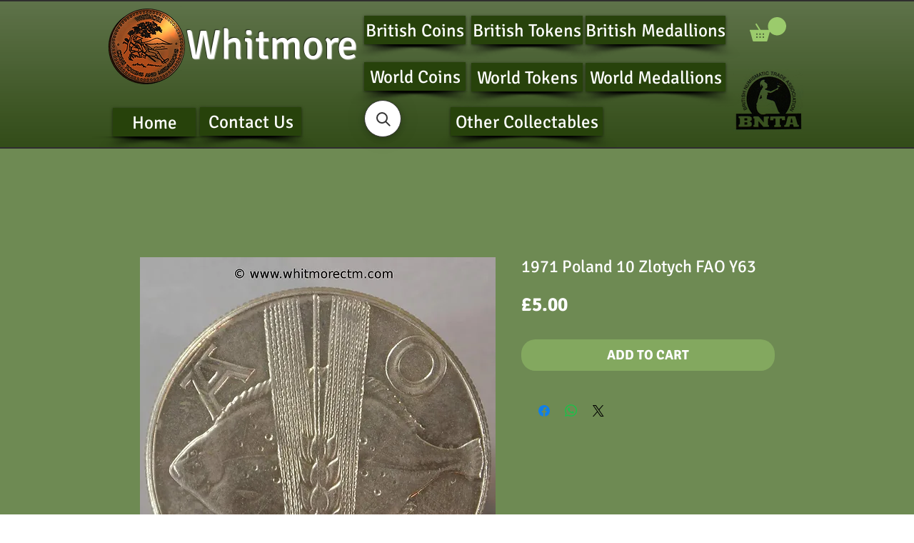

--- FILE ---
content_type: application/javascript; charset=utf-8
request_url: https://searchanise-ef84.kxcdn.com/preload_data.2R0g8j0Z9B.js
body_size: 8981
content:
window.Searchanise.preloadedSuggestions=['pub tokens','silver medal','jersey coins','edward viii','medal silver','toy farthing','guernsey coins','birmingham pub','edward vii','south africa','birmingham mint','co op','leeds tokens','market token','unofficial farthing','belfast tokens','george v','isle of man','tea token','queen victoria 1897','coop token','silver medallion','victoria jubilee','school attendance','coin weight','western australia','ireland tokens','unofficial farthings','victoria medallion','covent garden','belfast token','jubilee medal','communion token','charles i','elizabeth coin','prince of wales','be george v medal','hong kong','c f','toy coin','silver crown','george vi 1937 coronation','edward viii coronation','school attendanc','victoria diamond jubilee','the crystal palace','george iii','1897 jubilee medal','covent garden token','unofficial farthing ireland','ireland token','peace medal','gloucestershire pub','bradford tokens','glasgow farthing','queen elizabeth','sheffield inn','yorkshire north riding rural development medal','boston lincs','queen victoria jubilee 1887','george half penny','straits settlement','edward vii coronation','barnstaple shilling','william iv','royal arms','victoria token','token 2d','toy far','silver jubilee 1977','hop tokens','1902 coronation medal','spitalfields market','half crown','victoria queen','yorkshire tokens','aluminium ring','one penny','festival of britain 1951','lion of jetton','penny token','old hill','birmingham chrysanthemum','taylor & challen','new zealand','king edward vii','william i','diamond jubilee','model coin','george v coronation','1977 queen elizabeth','straits settlements','victoria crown','derbyshire tokens','coin weights','silver tokens','george medal','refreshment token','west bromwich','keep your temper','george v penny','unofficial farthing london','bath token','proof coins','sheffield tokens','three pence','17th century','royal of','liverpool of','rare tokens','birmingham pub token','edward viii 1937','white metal','half sovereign','royal arsenal','crystal palace','1911 coronation medal','music hall','not local','george iv','leeds token','1977 silver jubilee','ireland unofficial farthing','liverpool unofficial farthing','oval token','northern ireland','edward viii coronation 1937','victoria coronation','golden medal','sunday school','misc token london 31mm 1879 boyd’s battery quack medical item','barber tokens','de beers','of jersey','one crown','education committee','richmond surrey','east africa','shilling token','ten pence','sack token','coronation medals','penny model','king george v','new castle','shell filling','new pence','co op tokens','silver proof','silver dollar','south shield','calendar medallion','19th century silver token','edward penny','dudley pub token','newcastle on tyne','french token','edward viii coronation medal','1990 queen mother 90th birthday coin','co ltd','medal paris','william iii','token chichester','nova scotia','coal token','visit to','winston churchill','victory medal','unofficial farthing belfast','half dollar','stratford market','coin victoria','queen anne','south shields','east india','united states','great horton','one dollar','1936 edward viii abdication','derbyshire token','robert raikes','jubilee medal victoria','burton on trent','monnaie de paris','dundee silver','queen victoria','silver jubilee','model sovereign','duke of windsor','george and mary medallion','adolf hitler','boyd battery','lion cross','wisbech token','british 6d','irish token','souvenir medal','victoria diamond','british guiana','barnsley pub','1935 silver jubilee','east ham','american dollar','birmingham penny','portsea island','cardboard toy coin','britannia moneta','essex token','francis nicholls','west africa','porter barm','porter barm bakery','co-operative society','charles and diana','de passe','john egan','co op london','bridge token','six pence','british empire','world coins','victoria empress','british honduras','ardill leeds token in wreath','louis xiv','westminster school','to hannover','edward viii intended coronation medal','george britannia','token rochdale','george ii','jubilee medal victoria 1897','henry page','of our lady of walsingham','guernsey pence','coin with on','birth of prince 1982','value 1d','german jettons','encased farthing','west indies','tunbridge wells','john howard','card counter','birmingham workhouse','newport monmouth','james i','large silver','george v coronation medal','smedley lea','co covent garden','taylor and challen','co token','somers town','elizabeth coronation','half penny token','east india company','onions teaching','a wyon','token ilkeston','market birmingham','india george v','borough market','non local','shrine of the birdmen','victoria india','token george iii','king william','diamond jubilee of queen victoria 1897','1971 new pence 2','kings head','edward vii 1910 medallion','school tokens','w j taylor','temple token','cyprus piastre','token paris','one pound','souvenir token','charles ii','british school','royal mint','hearts of','silver set','white lion','spain medal','james ii','r s p c a','plastic toy','guild of','to the british','apothecaries weight','queen victoria 1887','henry v','sentimental magazine','oxford token','bowling green','london inn token','tramway token','festival of britain','chambers day','billingsgate token 37mm','of golden jubilee medal','token coin','louis xv','conder token 179','1/12 of a shilling','british royal','coronation competition','school board','nepal kingdom','aluminium farthing','aluminium ring farthing','eiffel the','quarter sovereign','king john','isle man','george v south africa','prince albert','st pauls cathedral','lewes co-operative','transport tokens','ameu pob anwybod','poultry judges','warrens blacking','fao coins','empire day','edward royal','london inn','queen victoria and empress','sharpness gloucestershire','conder token 1794','50p coin','locarno dance','preston guildhall','suffolk hoxne','british west africa penny','plastic copy','aberdeen 1925 press and journal dance festival','medal of queen mary and king george','elizabeth i','hull token','globe inn','watkins imperial','queens head','castle of','1908 shropshire district agricultural society','star music hall','moneda collection','a and son','royal school of church music','1914 to george v','coat of arms','pint plastic','penny cartwheel','duke of york','1984 anzcan cable medal','token exeter','sell coins','silver bar','george 1799 farthing','corn law','wales k d','boy bishop','boys brigade','half penny','breast on','east indies','shire hall','william iv adelaide','highgat school','george and mary medal','duchess of','portsea island mutual','southampton token','good luck','cincinnati milacron','birmingham school','george v mary 1911','shipley tokens','mayor victoria','nuremberg jetton','london token','british school medal','festival of','royal arsenal co operative','edward vii 1910','liverpool medallion','one farthing','wavy lines and','queen victoria coronation','battle of trafalgar','3d birmingham','p o','henry viii','the regiment','george 5th silver medal','horse artillery','south molton','19th century british','old penny','blaina industrial','liverpool insurance society','paul vi','brighouse tokens','extremely rare','st thomas','boy scout token','r token','round pound','joseph lee','netherton dudley','cocoa rooms','old school','royal navy','george v and mary medal','manchester and salford token','victoria half penny','san francisco','farthing ireland','napoleon iii','co op 1 pound token','of purchase','australia day','the regiment weekly','empress victoria','george vi coronation','j moore','token nottingham','press and','george v mary unpierced 1911','hop token','albert prince','birmingham token','king george iv','london tea','wales crown','mint trial','coffee tavern','south london harriers','south africa royal visit','george iii halfpenny','main colliery','scotland token','scottish shilling','park inn','reward of merit','kennedy half dollar','john sons','victoria married medal','glasgow token','royal arsenal society','herne bay','token manchester','las vegas','bees on','third farthing','jersey one twenty-sixth of a shilling','george vi 1945','token coffee','token 2 co society','hm token','birmingham smithfield','1887 queen victoria jubilee','industrial society','england v','wakefield token','two shillings','imitation balmberger','hatcham d3420','war of spanish','2d to be spent in the house','thomas whitmore','victoria half-crown','tin 3d','national transport token','winston churchill medal','19th century tokens','british sixpence','school attendance london','two c','brass medallion','the little commonwealth','australia penny','king george vi coronation','gold coin','quack medical item','1953 coronation crown','token cheltenham','peace dollar','ireland unofficial','rochdale provident','and district','german toy coins','naafi lire aluminium','victoria crown 1887','token barnsley','coventry token','crystal palace exhibition medal','school medal','scott bell','belgium liege','one dollar gaming','is real','hms victory','south africa 1893','west riding','silver coins','1821 george crown','golden medallion of victoria','double florin','victoria die','belfast co-operative','half farthing','arms london','london newcastle','1960 brass three pence','a williamson','edward viii silver medal','bristol attendance','louis xviii','king charles','marks and','st barnabas','co-operative ten acres and stirchley','medal crystal','pontypridd tramways','uxbridge school','evasive halfpenny','canadian dollar','george and mary silver jubilee','george 6 half crown','duke of clarence','good for trade','british africa','us 10 cent dime','charles peverell','rail token','train token','duke of york marriage','mary rose','king george vi','dominion of','john foster','star inn','mercury dime','william iii halfpenny','leeds pound','leeds one pound','ardil leeds','walter raleigh','2lb bread token oxford','2lb bread token','samson novelty','1817 george halfcrown','1794 bath token','1806 george copper','1977 jubilee crown','george and mary medallion 1911','c factory','world war medal','world war','token whitworth','the rose','us lauer','kings of england','william and mary','halfpenny cambridgeshire','rose hill school','edward the black','the great war peace','peace medal birmingham','joseph chamberlain medal','botanical gardens','new park','1787 druids penny','druids penny','rugby fives','salvation army','music festival','george charlotte','the queen mother 1980','shilling 1947h','penny 1918kn','st christopher token','british trade','durham university schola','durham university','prosit neujahr','1832 reform bill in white metal','john powell calendar','headless cross','goldsmith hall','malcolm appleby','china hall','china ha','blessed sacrament medal','1838 samuel king','sam king','tug of war','school sports medal','set of 3','1897 jubilee medal 3536','john gaunt','1911 coronation celebration','benjamin marshall','token africa','silver half penny','peace celebration','railway inn','bolton star','south council','fruit and flowers','leopold i','britannia proof','east parish school','uk pre-decimal coinage','uk pre-decimal','coins uk','chipping norton','yorkshire pub tokens','nelson lord nelson','william stuttard','billingsgate 31mm','thomas may','her majesty queen elizabeth mother','mary queen of','farm token','queen elizabeth golden jubilee','de la rue','d982 loop','royal tournament medal','the feathers','daniel 3d','conder token','alden brazier','royal mint token','george i','i a','mint i a','am i not a','am i not a man','civil war','national 1d','gold britannia','1911 the kings medal','1937 westminster abbey','massey ludlow','hereford imperial','j lyons & co','new penny','charles dickens','victoria queen of great','perpetual calendar','hazel & steadman','victoria pistrucci','arc de triomphe paris eiffel tour','arc de triomphe paris eiffel','arc de triomphe','the boat medal','lead tokens','horne tooke','louis basilica','newport pagnell 24mm','newport pagnell','may peace and','token may and','prince albert bronze','bedford arms','bristol and south wales','the boston company','a birmingham 19','campbell\'s diaries','coronation elkington','liverpool token','working mens','charles & diana','new york token','leek and','leek staffordshire','anniversary of the golden','george coronation medal','george jubilee','standard telephones and','victoria toy','crystal palace exhibition','c lee & sons','d d p','york house','priory tea','bell inn','co-operative 6d hexagonal','copper hexagonal','6d hexagonal','v jubilee medal','v jubilee','temperance halfpenny','carlisle token','isle of man token','elsecar token','temperance society','george iii 5','george vi','co-op coal','giocattoli vama','northumberland newcastle yeomanry','cities medallions','win wagt','jubilee medallions victoria','martin dunn','1808 calendar medal','ale porter','unofficial farthings liverpool','four generations','unofficial farthing liverpool','struck at the perth mint','brown plastic','locarno dance hall','p o oriana 1977','birmingham unofficial','britannia inn','good conduct 45mm','bull ring birmingham','farthing aluminium','edward florin','princess of wales','bradford token','birmingham chrysanthemum society','french medal','spade guineas','victoria married','carriage and','new hall','matchless lighting up times','bakery v','john unofficial farthing','canterbury and','marquis of','joseph smith','house nottingham','beacontree heath','1796 robert orchard','five pound','tabor peninsular','boucher and spink','quarter farthing','taylor hereford','si refreshment ticket','king edward queen 1902 bronze','national jubilee','half sovereign coin weight','gothic florin','jersey medal','city of birmingham coin','h wheat','cambridgeshire fox','1956 elizabeth ii','queen alexandra','prince of wales 1863 to','s g','brierley hill','whitmore & ltd','post office tower','hop token vinson','i fortune','james l','on tees','1958 half crown','isaac jones','george carter','bronze leicester','george vi 1937 3d','cock inn','a g wyon','crest shield','prince of wales investiture','j t kemsley','co-operative manchester','thin dime','george vi 1941','victoria 3d','port of','john square','the victoria cross','yellow plastic','children temperance','cardboard toy','king george vi and queen elizabeth 1937','kings cross','victoria queen and empress','big cats of the world','17th century tokens','token slough','william token','james street five','challenge challenge shield','george iii crown','1900 british bronze penny victoria','prince 1863 to','two headed','manchester company','italy venice','penny george v','1 pound loaf token','1914 george v penny','california gold','33mm clayton','co 6d','school attendance east ham','mayor bust','hazel grove stockport','john howard 1794','w and co ltd','walter boston norwich','unofficial farthing oxford','revington higginson','of the poor','glasgow 18th','victoria one penny','edward viii 26mm','w & t avery standard','kanes military','george crown','victoria albert','farthing bolton','w t','edward vii india','kings arms','of king viii','rust on','national federation of sea anglers','medal heritage','silver coin','birmingham maundy','5s token','guinea hindoo pens','indian one cent','newington butts','victoria coronation crown','mayfair queen elizabeth','ocker hill','george v mary 1911 medallions','polar medal','space age','token wrexham','district of','halifax tokens','1984 anzcan cable','jetton token','usa plattsburgh','1793 south wales','lindsey lincs','british citizenship','japanese medal','one dollar las','bradford technical','royal mint trials britannia moneta','th 1819 one penny token','odd fellow','indian head one cent','token whites','gothic crown','eugen sandow','ewart and son 1d','north birmingham','busts facing','gornal wood','school 45mm','wednesbury pub','george crowned','amelia earhart','1950 george the','50 centimes a','bank token','churchill medal','stakis regency','giddens barratt','st helena','the duke','dei gratia','leeds medals','a sonic token','london zoo','token yeovil','birmingham medal','ai refreshment ticket','charles parnell','17th century of','coin weight a w in the','token heritage','pulsometer steam','world fair','armada defeat','i unofficial','co op token','v c factory','pond token africa','worcester half penny','spitalfields j s daniels','freedom and honour','churchill crown','with general compliments','wj taylor','charles coin','st johns','1953 london zoo','1960 australia threepence','one anna','the home','queen victoria 1901 medal','newport and district','royal arsenal token','british society of','masonic token','challenge shield','5d token','usa 20 dollar','love token','g spitalfields','british coins','penny copy','robert orchard','grantham lincolnshire','farthing killarney','medal royal family','crown hotel','wisconsin ringling','matchless 1907 calendar','1902 great britain dollar','army rifle association','dorset arts and crafts','milk token','british shilling 1950','the 13th','black pub','33mm aluminium','lancashire 28mm','half crown george vi','iv market token','co-operative tokens','medal souvenir','one sovereign','the bears paw','north england','green inn','edward vii token','lister iron','lea and','london token 17th','queen of england','dog and partridge','and over','birmingham horse parade','coffee palace','red cross society','token rotherham','john of','cannock & white','king edward vii queen','36mm b1801','bury penny','elizabeth crown','ally slopers','east germany','s for','christchurch medal','1977 royal mint presentation proof set','prince of wales recovery','co barnsley','monnaie de','south africa 1892','james street five shillings','longton pub tokens','b3506 silver','penny penny','model coin half','miners association','thomas charles','r s l m','ark inn','the army rifle','half sove','st gabriel','conservative club tokens','birmingham 1906 chrysanthemum society','of trafalgar','united medal','jersey one of a shilling','half-crown george','london co-operative','b t h','of peru','e l london','british aluminium co','ted baker london est 1988','sixpence george','windsor castle','birmingham 1906 chrysanthemum','edward vii 1901','london & newcastle','butlers stores','p g','victoria sovereign','w wyon','coin onions','penny english','a phone','warwick castle','top of','james lee','farthing abergavenny','leeds 2d token','victoria half-crown jubilee','6d aluminium','2 cambridge co','b3506 official','s o c','ferry token','1971 isle of man decimal set','rodney inn','talty murphy','charles hotham','long service','jersey liberation medal','token london 31mm 1879 boyd’s battery quack medical','18th century','5 shilling and','wiltshire county','challenge challenge shield challenge','david garrick','india one','shell oil petrol token','france 1805 napoleon coronation medal 35mm bronze plain edge','middlesex penny token','london coat of','1899 greater britain','queen elizabeth silver wedding','masonic penny','token rickmansworth','washington quarter','j b thomas','suburban co op','royal soc','long to reign','bronze coins','token burbage','west and sellick','albert edward','jackson and listers','thomas charles bala','of lisbon centenary','church lane','oxford music hall','1 shilling coin','park token','token mitre','3d leeds','friendly society','token iii','william rupee','george v penny 1917','ralph erskin','city birmingham','thomas chalmers','zoo token','chokee bill','lady diana','fred karno','newcastle exchange walk','osborne house','one florin','john baker','gold medals','token evesham','gold sovereign','silver sixpence','remy martin','wycombe token','grand lodge of','sunday school award of merit','1812 copper token birmingham','norwich 31mm','worcestershire county council','cornish penny','halfpenny macclesfield','webb co','electrotype copy','and over token','albert edward medallion','victoria regina','spread eagle','pence bank token','banco republica','1928 one penny','of bromley','arnott cork','mint half penny','peace of amiens','preston lancashire','bristol ss great britain','matchless metal','school medal swimming','jubilee coin','royal exchange','1793 on wilkinson','help one another','northampton school','rawtenstall lancs','queen victoria 1837 token','birmingham birchfield','edward i','bronze medallion','tea warehouse','4s token','bridge hotel','prince of wales argentina 1925','king william iii','appletons household','great bridge','automatic token','token glamis','taylor and challen birmingham ltd engineers','1822 british west indies anchor money ᵀᴴ dollar','and a half penny','national bank of','other side','george vi 3d','co 1 pound token','thailand reverend','ross-on-wye pub','dixon and parker unofficial','most wholesome','1 dollar dollar','jeton token','three farthings','education comittee','small loaf','brass three pence','bath wheatsheaf','spence token','w h','hong kong 1902','british workman','dollar nickel','james street','spitalfields giddens','taylor challen','gettone 28mm','birmingham fish market','casino token','institute working mens club 6d token','west sussex','coin tourist','kennedy half','war medals','t kemp','york farthing','silver george v','us one dollar','farthing with the gilt on','silver 3d of','sierra leone','the birth of a prince june 1982','sailing of the pilgrim','inns hotels','6d london','garden market','edward vii death','elizabet ii','fór enad borgerlighet','sovereigns of','st bees','walthamstow penny','ship penny','hotel de','victoria war','show speed','copper and','arsenal token','wakefield tokens','60th queen','c.f','et h','south africa peace','napoleon counter','a refreshment token','elizabeth din','1900 one victoria','art union','butcher 65 high exeter','notting hill','6d maurice','da gama','eagle tavern','the duke of clarence','george v penny george 1917','essex silver','royal navy ships','co-operative tokens manchester','ireland 19th century token','edward vii queen alexandra medal','french jettons','25mm italian','one half penny australia','equitable labour exchange','cape town','do you have a shop','hope and anchor','clarence hotel','king george vi queen elizabeth','transylvanian medal','silver empress victoria','a may','birmingham chry','halesowen penny','the great war for','never absent never late','birmingham education','george vi 1937','israel jewish','sutton and kirkman','indo china','iron ore','world bronze 39mm','george iii death medal','hope inn','admiral vernon','coins on','1887 british sixpence','communion tokens','peace celebration medal','daniel jackson','1910 edward vii','royal token','tourist token','borough of committee','skull token','sir.christopher wren','hm queen victoria 1897','cambridgeshire medal','h token','bournemouth token','monneron tokens','iraq c','w g and co ltd','w smith','and sons','token tourist','mcswiney delaney','1887 british silver threepence','durham miners','jeton paris','gone with the wind','the of lord','thames tunnel','edward viii abdication medal','four pence silver','bolivia proclamation','london society','north shields','1/2 co op tokens','hans krauwinkel','1918 india rupee','george vi 194','pope co birmingham crystal palace','6d birmingham','british gui','sheffield sunday school','monneron sol','guineas and guineas','elizabeth aus','arnold spitalfields','williams silver','c oval','two pence','token pontypridd','george 111 crown','roumania romania','1937 coronation medal','oxford bread token','spencer and','leicester sports coronation','one dollar gaming token','exeter society','edward with','coronation victoria','william half rupee','1930 half penny','tunstall stoke-on-trent','morrish & phillips','india token','london co op','medals chile','exhibition palace','ss great britain','auto value 1d','southern rhodesia pence','york 1909 historical','george vi 1937 coronation silver','royal mint trials','wood green','imperial union','schools shield','george and mary 1911','public accommodation','b & m','george v medal','king george iii','j j king','printing press','to hanover','token sheffield','france aluminium','south london','carter hatter','prince of wales 1925','stains and','minerva lauer','20th anniversary','jersey 13th','farthing aluminium ring','anniversary coin','liverpool halfpenny','the duke of','ramsbottom co','jenny lind','1793 south wales farthing','nottingham school','the commemoration jubilee','sweden jubilee exhibition 1923','selby abbey','silver dollars','edward calendar','gregory browne','lancashire badge','j j','bonus token','malaya token','british east africa coins','world cup','charles 2 token','j gaunt','naafi lire aluminium token','school attendance 45mm','of education','hall market','world coin','grosvenor place','taylor and challen birmingham','kingston upon','shooting medal','aberdeen and','edward one penny','life saving','century british','national reserve','colchester brewing','st christopher','workhouse tokens','penny tokens','prince albert sailors','city of birmingham','1 d token','silver penny','retail maffey','druid token','boundary changes','hendon education','jeton medieval','wm gibbon','george vi medal','edge knocks','queen charlotte medal','lion on water'];

--- FILE ---
content_type: application/javascript; charset=utf-8
request_url: https://searchanise-ef84.kxcdn.com/templates.2R0g8j0Z9B.js
body_size: 7574
content:
Searchanise=window.Searchanise||{};Searchanise.templates={Platform:'wix',AutocompleteLayout:'multicolumn_wix',AutocompleteStyle:'ITEMS_MULTICOLUMN_BLACK_WIX',AutocompleteCategoriesCount:0,AutocompleteShowProductCode:'N',AutocompleteShowMoreLink:'Y',AutocompleteIsMulticolumn:'Y',AutocompleteTemplate:'<div class="snize-ac-results-content"><div class="snize-results-html" style="cursor:auto;" id="snize-ac-results-html-container"></div><div class="snize-ac-results-columns"><div class="snize-ac-results-column"><ul class="snize-ac-results-list" id="snize-ac-items-container-1"></ul><ul class="snize-ac-results-list" id="snize-ac-items-container-2"></ul><ul class="snize-ac-results-list" id="snize-ac-items-container-3"></ul><ul class="snize-ac-results-list snize-view-all-container"></ul></div><div class="snize-ac-results-column"><ul class="snize-ac-results-multicolumn-list" id="snize-ac-items-container-4"></ul></div></div></div>',AutocompleteMobileTemplate:'<div class="snize-ac-results-content"><div class="snize-mobile-top-panel"><div class="snize-close-button"><button type="button" class="snize-close-button-arrow"></button></div><form action="#" style="margin: 0px"><div class="snize-search"><input id="snize-mobile-search-input" autocomplete="off" class="snize-input-style snize-mobile-input-style"></div><div class="snize-clear-button-container"><button type="button" class="snize-clear-button" style="visibility: hidden"></button></div></form></div><ul class="snize-ac-results-list" id="snize-ac-items-container-1"></ul><ul class="snize-ac-results-list" id="snize-ac-items-container-2"></ul><ul class="snize-ac-results-list" id="snize-ac-items-container-3"></ul><ul id="snize-ac-items-container-4"></ul><div class="snize-results-html" style="cursor:auto;" id="snize-ac-results-html-container"></div><div class="snize-close-area" id="snize-ac-close-area"></div></div>',AutocompleteItem:'<li class="snize-product ${product_classes}" id="snize-ac-product-${product_id}"><a href="${autocomplete_link}" class="snize-item" draggable="false"><div class="snize-thumbnail"><img src="${image_link}" class="snize-item-image ${additional_image_classes}" alt=""></div><span class="snize-title">${title}</span><span class="snize-description">${description}</span>${autocomplete_product_code_html}${autocomplete_product_attribute_html}${autocomplete_prices_html}<div class="snize-labels-wrapper">${autocomplete_product_ribbons_html}${autocomplete_in_stock_status_html}${autocomplete_product_discount_label}</div>${reviews_html}</a></li>',AutocompleteMobileItem:'<li class="snize-product ${product_classes}" id="snize-ac-product-${product_id}"><a href="${autocomplete_link}" class="snize-item"><div class="snize-thumbnail"><img src="${image_link}" class="snize-item-image ${additional_image_classes}" alt=""></div><div class="snize-product-info"><span class="snize-title">${title}</span><span class="snize-description">${description}</span>${autocomplete_product_code_html}${autocomplete_product_attribute_html}<div class="snize-ac-prices-container">${autocomplete_prices_html}</div><div class="snize-labels-wrapper">${autocomplete_product_ribbons_html}${autocomplete_in_stock_status_html}${autocomplete_product_discount_label}</div>${reviews_html}</div></a></li>',ProductDiscountBgcolor:'333333',ResultsShow:'Y',ResultsStyle:'RESULTS_BIG_PICTURES_WIX',ResultsCategoriesCount:0,ResultsShowFiltersInTopSection:'N',ResultsProductDiscountBgcolor:'333333',ShowBestsellingSorting:'Y',ShowDiscountSorting:'Y',LabelResultsResetFilters:'Clear all',StickySearchboxShow:'Y',StickySearchboxPosition:'auto',PriceFormatSymbol:'£',PriceFormatBefore:'£',Currencies:{"BIF":{"code":"BIF","symbol":"FBu","rate":2727.95372790664214335265569388866424560546875},"CVE":{"code":"CVE","symbol":"$","rate":130.60124615743592357830493710935115814208984375},"KMF":{"code":"KMF","symbol":"CF","rate":582.675262712201629256014712154865264892578125},"CDF":{"code":"CDF","symbol":"FC","rate":2734.67980852299615435185842216014862060546875},"DJF":{"code":"DJF","symbol":"Fdj","rate":243.743518384258067044356721453368663787841796875},"ERN":{"code":"ERN","symbol":"\u1293\u1255\u134b","rate":20.5402246443206735193598433397710323333740234375},"GNF":{"code":"GNF","symbol":"FG","rate":13156.21747903721188777126371860504150390625},"LSL":{"code":"LSL","symbol":"L","rate":20.860903612061481027240006369538605213165283203125},"LYD":{"code":"LYD","symbol":"\u0644.\u062f","rate":6.22133241909724521434554844745434820652008056640625},"MWK":{"code":"MWK","symbol":"MK","rate":1119.440905317636861582286655902862548828125},"SLL":{"code":"SLL","symbol":"LE","rate":14854.4059087222631205804646015167236328125},"SZL":{"code":"SZL","symbol":"L","rate":20.860903612061481027240006369538605213165283203125},"TJS":{"code":"TJS","symbol":"TJS","rate":15.3906426543722911759459748282097280025482177734375},"TOP":{"code":"TOP","symbol":"T$","rate":3.0235165453712102845429399167187511920928955078125},"XPF":{"code":"XPF","symbol":"F","rate":141.333764787050967015602509491145610809326171875},"XOF":{"code":"XOF","symbol":"CFA","rate":776.9003502828442151439958252012729644775390625},"XAF":{"code":"XAF","symbol":"FCFA","rate":776.9003502828442151439958252012729644775390625},"WST":{"code":"WST","symbol":"WS$","rate":3.445797480301037385430618087411858141422271728515625},"VUV":{"code":"VUV","symbol":"VT","rate":149.50699372609477677542599849402904510498046875},"UGX":{"code":"UGX","symbol":"USh","rate":4867.3766730846391510567627847194671630859375},"TZS":{"code":"TZS","symbol":"\/=","rate":3154.37189236939957481808960437774658203125},"RWF":{"code":"RWF","symbol":"R\u20a3","rate":1370.781012989869623197591863572597503662109375},"PGK":{"code":"PGK","symbol":"K","rate":4.81313858807845118548129903501830995082855224609375},"MVR":{"code":"MVR","symbol":"Rf","rate":21.444653073605824289415977546013891696929931640625},"MOP":{"code":"MOP","symbol":"MOP$","rate":10.971984726958840639099435065872967243194580078125},"MMK":{"code":"MMK","symbol":"K","rate":2361.01592841591673277434892952442169189453125},"MDL":{"code":"MDL","symbol":"L","rate":23.84002128915410168019661796279251575469970703125},"HTG":{"code":"HTG","symbol":"G","rate":135.867492037142682193007203750312328338623046875},"GMD":{"code":"GMD","symbol":"D","rate":71.21266177612216097259079106152057647705078125},"GEL":{"code":"GEL","symbol":"GEL","rate":4.3272542997981613410729551105760037899017333984375},"ETB":{"code":"ETB","symbol":"Br","rate":64.565611762617294289157143794000148773193359375},"BTN":{"code":"BTN","symbol":"Nu.","rate":102.60181761003832434653304517269134521484375},"BDT":{"code":"BDT","symbol":"\u09f3","rate":116.186818253212322815670631825923919677734375},"AOA":{"code":"AOA","symbol":"Kz","rate":817.5121667829038187846890650689601898193359375},"AED":{"code":"AED","symbol":"AED","rate":5.0289316670845121137745081796310842037200927734375},"MGA":{"code":"MGA","symbol":"Ar","rate":5439.893537450194344273768365383148193359375},"GHS":{"code":"GHS","symbol":"GH\u20b5","rate":8.2241176090627110539799105026759207248687744140625},"TMT":{"code":"TMT","symbol":"T","rate":4.7995643806973991019049208262003958225250244140625},"DZD":{"code":"DZD","symbol":"\u062f\u062c","rate":188.90022696029399185135844163596630096435546875},"MAD":{"code":"MAD","symbol":"\u062f.\u0645.","rate":12.448705385921552846184567897580564022064208984375},"KWD":{"code":"KWD","symbol":"\u062f.\u0643","rate":0.413948107854833768914915026471135206520557403564453125},"TND":{"code":"TND","symbol":"\u062f.\u062a","rate":3.86087328496753201534374966286122798919677734375},"RUB":{"code":"RUB","symbol":"\u0440\u0443\u0431.","rate":97.0536884601129941074759699404239654541015625},"AZN":{"code":"AZN","symbol":"AZN","rate":2.327841359958721323408781245234422385692596435546875},"BGN":{"code":"BGN","symbol":"\u043b\u0432","rate":2.316439968061982934699472025386057794094085693359375},"UZS":{"code":"UZS","symbol":"\u0441\u0443\u043c","rate":14628.48365333574474789202213287353515625},"KZT":{"code":"KZT","symbol":"\u20b8","rate":585.160516617838084130198694765567779541015625},"KGS":{"code":"KGS","symbol":"\u0441\u043e\u043c","rate":116.120747706944513311100308783352375030517578125},"RSD":{"code":"RSD","symbol":"\u0420\u0421\u0414","rate":138.296056004956795959515147842466831207275390625},"MKD":{"code":"MKD","symbol":"\u0434\u0435\u043d","rate":72.7286074950560390561804524622857570648193359375},"PLN":{"code":"PLN","symbol":"z\u0142","rate":5.459684653059863279622732079587876796722412109375},"TTD":{"code":"TTD","symbol":"TT$","rate":9.2323635961759524803937893011607229709625244140625},"PEN":{"code":"PEN","symbol":"S\/.","rate":5.46204892575824008105200846330262720584869384765625},"SOS":{"code":"SOS","symbol":"S","rate":798.4736533375092903952463530004024505615234375},"IDR":{"code":"IDR","symbol":"Rp","rate":19423.02753214258336811326444149017333984375},"MYR":{"code":"MYR","symbol":"RM","rate":5.67069268639937096310177366831339895725250244140625},"DOP":{"code":"DOP","symbol":"RD$","rate":77.2859047816458399893235764466226100921630859375},"BRL":{"code":"BRL","symbol":"R$","rate":7.71960595193755327869666871265508234500885009765625},"ZAR":{"code":"ZAR","symbol":"R","rate":20.860903612061481027240006369538605213165283203125},"GTQ":{"code":"GTQ","symbol":"Q","rate":10.5931133681853797412486528628505766391754150390625},"BYN":{"code":"BYN","symbol":"p.","rate":3.313839479630695361578318625106476247310638427734375},"BWP":{"code":"BWP","symbol":"P","rate":15.4399943429263526439854103955440223217010498046875},"TWD":{"code":"TWD","symbol":"NT$","rate":38.15782431542424291137649561278522014617919921875},"MZN":{"code":"MZN","symbol":"MT","rate":87.2263998039819483665269217453896999359130859375},"ALL":{"code":"ALL","symbol":"Lek","rate":144.725228395860568753050756640732288360595703125},"RON":{"code":"RON","symbol":"lei","rate":5.8614505600389410489015062921680510044097900390625},"HNL":{"code":"HNL","symbol":"L","rate":33.02076309936439457715096068568527698516845703125},"KES":{"code":"KES","symbol":"Ksh","rate":152.3379075088087120093405246734619140625},"SEK":{"code":"SEK","symbol":"kr","rate":11.774601085561908320187285426072776317596435546875},"NOK":{"code":"NOK","symbol":"kr","rate":11.5585938656762312604087128420360386371612548828125},"ISK":{"code":"ISK","symbol":"kr","rate":176.217846842115932304295711219310760498046875},"DKK":{"code":"DKK","symbol":"kr","rate":8.8112995804117257847565269912593066692352294921875},"HRK":{"code":"HRK","symbol":"kn","rate":8.8803397970294071228636312298476696014404296875},"BAM":{"code":"BAM","symbol":"KM","rate":2.316439968061982934699472025386057794094085693359375},"CZK":{"code":"CZK","symbol":"K\u010d","rate":30.383571416932653619369375519454479217529296875},"JOD":{"code":"JOD","symbol":"JD","rate":0.97086795152155713761743527356884442269802093505859375},"JMD":{"code":"JMD","symbol":"J$","rate":210.79140538636517021586769260466098785400390625},"PYG":{"code":"PYG","symbol":"Gs","rate":9495.839528866161344922147691249847412109375},"AWG":{"code":"AWG","symbol":"\u0192","rate":2.45113347422226723892890731804072856903076171875},"ANG":{"code":"ANG","symbol":"\u0192","rate":2.447711058705594577844522063969634473323822021484375},"HUF":{"code":"HUF","symbol":"Ft","rate":426.3570589772328958133584819734096527099609375},"CHF":{"code":"CHF","symbol":"CHF","rate":1.253839621267868409404400154016911983489990234375},"NIO":{"code":"NIO","symbol":"C$","rate":48.166572386556282481251400895416736602783203125},"BZD":{"code":"BZD","symbol":"BZ$","rate":2.7595079830684721144962168182246387004852294921875},"VEF":{"code":"VEF","symbol":"Bs","rate":614313.54319538013078272342681884765625},"PAB":{"code":"PAB","symbol":"B\/.","rate":1.3693483096213781013972266009659506380558013916015625},"YER":{"code":"YER","symbol":"\ufdfc","rate":342.74494972241797086098813451826572418212890625},"SAR":{"code":"SAR","symbol":"\ufdfc","rate":5.135056161080168379839960834942758083343505859375},"QAR":{"code":"QAR","symbol":"\ufdfc","rate":4.984427847021816404549099388532340526580810546875},"OMR":{"code":"OMR","symbol":"\ufdfc","rate":0.52651442504941992073241863181465305387973785400390625},"SCR":{"code":"SCR","symbol":"\u20a8","rate":20.209315527044903859632540843449532985687255859375},"PKR":{"code":"PKR","symbol":"\u20a8","rate":235.07949017928376633790321648120880126953125},"NPR":{"code":"NPR","symbol":"\u20a8","rate":164.932421808090026615900569595396518707275390625},"MUR":{"code":"MUR","symbol":"\u20a8","rate":59.4294256054527210153537453152239322662353515625},"LKR":{"code":"LKR","symbol":"\u20a8","rate":276.27157136073020637923036701977252960205078125},"UAH":{"code":"UAH","symbol":"\u20b4","rate":36.2121315659629630090421414934098720550537109375},"PHP":{"code":"PHP","symbol":"\u20b1","rate":69.22149663819328679892350919544696807861328125},"MNT":{"code":"MNT","symbol":"\u20ae","rate":3903.59612103973131524980999529361724853515625},"LAK":{"code":"LAK","symbol":"\u20ad","rate":14118.699680337236713967286050319671630859375},"EUR":{"code":"EUR","symbol":"\u20ac","rate":1.1843769489202744527034383281716145575046539306640625},"VND":{"code":"VND","symbol":"\u20ab","rate":31220.907174136009416542947292327880859375},"ILS":{"code":"ILS","symbol":"\u20aa","rate":4.32727863626712494493631311343051493167877197265625},"KRW":{"code":"KRW","symbol":"\u20a9","rate":1608.929789069178013960481621325016021728515625},"NGN":{"code":"NGN","symbol":"\u20a6","rate":562.8543015271831109203048981726169586181640625},"CRC":{"code":"CRC","symbol":"\u20a1","rate":876.00512079754798833164386451244354248046875},"KHR":{"code":"KHR","symbol":"\u17db","rate":5563.6608829855404110276140272617340087890625},"THB":{"code":"THB","symbol":"\u0e3f","rate":45.56917288229988827197303180582821369171142578125},"AFN":{"code":"AFN","symbol":"\u060b","rate":124.2566418720808343323369626887142658233642578125},"JPY":{"code":"JPY","symbol":"\u00a5","rate":156.057949288573212243136367760598659515380859375},"CNY":{"code":"CNY","symbol":"\u00a5","rate":8.762825457892763125755664077587425708770751953125},"FKP":{"code":"FKP","symbol":"\u00a3","rate":1},"SHP":{"code":"SHP","symbol":"\u00a3","rate":1},"GIP":{"code":"GIP","symbol":"\u00a3","rate":1},"LBP":{"code":"LBP","symbol":".\u0644.\u0644","rate":2064.292576754227411583997309207916259765625},"GBP":{"code":"GBP","symbol":"\u00a3","rate":1},"EGP":{"code":"EGP","symbol":"EGP","rate":21.48932714597626869590385467745363712310791015625},"UYU":{"code":"UYU","symbol":"$U","rate":60.2541278767553905026943539269268512725830078125},"BOB":{"code":"BOB","symbol":"$b","rate":9.45542302955600888481058063916862010955810546875},"USD":{"code":"USD","symbol":"$","rate":1.3693483096213781013972266009659506380558013916015625},"BMD":{"code":"BMD","symbol":"BD$","rate":1.3693483096213781013972266009659506380558013916015625},"SBD":{"code":"SBD","symbol":"$","rate":11.02974308277840265191116486676037311553955078125},"XCD":{"code":"XCD","symbol":"$","rate":3.697302765015534564696508823544718325138092041015625},"SGD":{"code":"SGD","symbol":"S$","rate":1.8469051720841471730949479024275206029415130615234375},"NZD":{"code":"NZD","symbol":"$","rate":1.90925896908446279809368206770159304141998291015625},"MXN":{"code":"MXN","symbol":"$","rate":28.14743109663502451667227433063089847564697265625},"LRD":{"code":"LRD","symbol":"$","rate":207.1366200606463507938315160572528839111328125},"KYD":{"code":"KYD","symbol":"$","rate":1.1228716833889775816857081736088730394840240478515625},"HKD":{"code":"HKD","symbol":"HK$","rate":10.6524123562893304750787137891165912151336669921875},"GYD":{"code":"GYD","symbol":"$","rate":287.81137688067150293136364780366420745849609375},"FJD":{"code":"FJD","symbol":"$","rate":2.847976721233199004501557283219881355762481689453125},"COP":{"code":"COP","symbol":"$","rate":5146.8146370882541305036284029483795166015625},"CLP":{"code":"CLP","symbol":"$","rate":1114.08055282410850850283168256282806396484375},"CAD":{"code":"CAD","symbol":"C$","rate":1.69682105991215603779664888861589133739471435546875},"BSD":{"code":"BSD","symbol":"$","rate":1.3693483096213781013972266009659506380558013916015625},"BND":{"code":"BND","symbol":"$","rate":1.8469051720841471730949479024275206029415130615234375},"BBD":{"code":"BBD","symbol":"$","rate":2.738696619242756202794453201931901276111602783203125},"AUD":{"code":"AUD","symbol":"AU$","rate":1.8213557363054879711938838227069936692714691162109375},"ARS":{"code":"ARS","symbol":"$","rate":136.50236616178284521083696745336055755615234375},"NAD":{"code":"NAD","symbol":"N$","rate":20.860903612061481027240006369538605213165283203125},"SRD":{"code":"SRD","symbol":"$","rate":29.38822362417371181209091446362435817718505859375},"BHD":{"code":"BHD","symbol":".\u062f.\u0628","rate":0.5148749644176382478377718143747188150882720947265625},"AMD":{"code":"AMD","symbol":"AMD","rate":654.2535426187941993703134357929229736328125},"TRY":{"code":"TRY","symbol":"\u20ba","rate":13.15431544459575974315157509408891201019287109375},"INR":{"code":"INR","symbol":"\u20b9","rate":102.60181761003832434653304517269134521484375},"IQD":{"code":"IQD","symbol":"\u0639.\u062f","rate":1998.457029547623506005038507282733917236328125},"ZMW":{"code":"ZMW","symbol":"ZK","rate":23.7572904379585594369928003288805484771728515625}},WixCurrency:'GBP',WixAppId:'bfd122e2-c23e-4d99-ba83-a960c931a7f2',ColorsCSS:'.snize-ac-results-content { background: #4E6636; }.snize-ac-results .snize-label { color: #E9F2ED; }.snize-ac-results .snize-suggestion { color: #E9F2ED; }.snize-ac-results .snize-category a { color: #E9F2ED; }.snize-ac-results .snize-page a { color: #E9F2ED; }.snize-ac-results .snize-view-all-categories { color: #E9F2ED; }.snize-ac-results .snize-view-all-pages { color: #E9F2ED; }.snize-ac-results .snize-no-suggestions-found span { color: #E9F2ED; }.snize-ac-results .snize-no-categories-found span { color: #E9F2ED; }.snize-ac-results .snize-no-pages-found span { color: #E9F2ED; }.snize-ac-results .snize-no-products-found-text { color: #E9F2ED; }.snize-ac-results .snize-no-products-found-text .snize-no-products-found-link { color: #E9F2ED; }.snize-ac-results .snize-no-products-found .snize-did-you-mean .snize-no-products-found-link { color: #E9F2ED; }.snize-ac-results .snize-popular-suggestions-text .snize-no-products-found-link { color: #E9F2ED; }.snize-ac-results .snize-nothing-found-text { color: #E9F2ED; }.snize-ac-results .snize-nothing-found .snize-popular-suggestions-text { color: #E9F2ED; }.snize-ac-results .snize-nothing-found .snize-popular-suggestions-view-all-products-text { color: #E9F2ED; }.snize-ac-results .snize-nothing-found .snize-ac-view-all-products { color: #E9F2ED; }.snize-ac-results .snize-title { color: #E9F2ED; }div.snize-ac-results.snize-ac-results-mobile span.snize-title { color: #E9F2ED; }.snize-ac-results .snize-description { color: #E9F2ED; }div.snize-ac-results.snize-ac-results-mobile .snize-description { color: #E9F2ED; }.snize-ac-results .snize-price-list { color: #E9F2ED; }div.snize-ac-results.snize-ac-results-mobile div.snize-price-list { color: #E9F2ED; }.snize-ac-results span.snize-discounted-price { color: #E9F2ED; }.snize-ac-results .snize-attribute { color: #4E6636; }.snize-ac-results .snize-sku { color: #4E6636; }.snize-ac-results .snize-view-all-link { color: #E9F2ED; }div.snize li.snize-product span.snize-title { color: #D7F2D0; }div.snize li.snize-category span.snize-title { color: #D7F2D0; }div.snize li.snize-page span.snize-title { color: #D7F2D0; }div.snize ul.snize-product-filters-list li:hover span { color: #D7F2D0; }div.snize li.snize-no-products-found div.snize-no-products-found-text span a { color: #D7F2D0; }#snize-search-results-grid-mode span.snize-description, #snize-search-results-list-mode span.snize-description { color: #BCC2BA; }div.snize div.snize-search-results-categories li.snize-category span.snize-description { color: #BCC2BA; }div.snize div.snize-search-results-pages li.snize-page span.snize-description { color: #BCC2BA; }div.snize li.snize-no-products-found.snize-with-suggestion div.snize-no-products-found-text span { color: #BCC2BA; }#snize-search-results-grid-mode .snize-price-list, #snize-search-results-list-mode .snize-price-list { color: #D7F2D0; }div.snize#snize_results.snize-mobile-design li.snize-product .snize-price-list .snize-price { color: #D7F2D0; }#snize-search-results-grid-mode span.snize-attribute { color: #9D9D9D; }#snize-search-results-list-mode span.snize-attribute { color: #9D9D9D; }#snize-search-results-grid-mode span.snize-sku { color: #9D9D9D; }#snize-search-results-list-mode span.snize-sku { color: #9D9D9D; }div.snize .snize-button { background-color: #27420B; }#snize-modal-product-quick-view .snize-button { background-color: #27420B; }div.snize .snize-button { color: #D7F2D0; }#snize-modal-product-quick-view .snize-button { color: #D7F2D0; }div.snize div.snize-product-filters-title { color: #D7F2D0; }div.snize div.snize-filters-dropdown-title { color: #D7F2D0; }#snize-modal-mobile-filters-dialog div.snize-product-filter-opener span.snize-product-filter-title { color: #D7F2D0; }#snize-modal-mobile-filters-dialog div.snize-product-filters-header span.snize-product-filters-title { color: #D7F2D0; }div.snize input.snize-price-range-input { color: #D7F2D0; }div.snize div.slider-container .scale ins { color: #D7F2D0 !important; }div.snize ul.snize-product-filters-list li label span { color: #D7F2D0; }div.snize ul.snize-product-filters-list li label span:hover { color: #D7F2D0; }div.snize ul.snize-product-filters-list li label span.snize-filter-variant-count { color: #D7F2D0; }div.snize ul.snize-product-size-filter li label .snize-size-filter-checkbox > span { color: #D7F2D0; }#snize-modal-mobile-filters-dialog ul.snize-product-size-filter li label .snize-size-filter-checkbox > span { color: #D7F2D0; }#snize-modal-mobile-filters-dialog ul.snize-product-filters-list li label > span { color: #D7F2D0; }div.snize input.snize-price-range-input::-webkit-input-placeholder { color: #DCDCDC !important; }div.snize input.snize-price-range-input::-moz-placeholder { color: #DCDCDC !important; }div.snize input.snize-price-range-input:-ms-input-placeholder { color: #DCDCDC !important; }',CustomCSS:'body {    background-color: 4e6636;}#snize-modal-sticky-searchbox.wix-results-showed {    background: #4e6636;}#snize-modal-sticky-searchbox .snize-modal-content-wrapper {    background: #4e6636;}#snize-modal-sticky-searchbox form input {    background: #4e6636;} /* Added by Searchanise start */.snize-ac-over-nodrop .snize-title, .snize-ac-over-nodrop .snize-description, .snize-ac-over-nodrop .snize-price-list, .snize-ac-over-nodrop .snize-view-link, .snize-view-all-link, .snize-ac-over-nodrop.snize-view-all-pages {  color :#333 !important;}@media (min-width: 1024px) {.snize-sticky-searchbox {    display: none !important;  }}.snize-page:hover .snize-title {    color: darkgreen !important;}.snize-page:hover .snize-description {    color: #454343 !important;}.snize-sticky-searchbox .snize-search-magnifier {    left: 16px;    top: 16px;}a.snize-sticky-searchbox {    width: 50px;    height: 50px;}.snize-sticky-searchbox .snize-search-close {    left: 14px;    top: 14px;}a.snize-sticky-searchbox.snize-sticky-searchbox-opened {    margin-top: 5px;    z-index: 99999999999;}.snize-sticky-searchbox.top-right {    z-index: 9999;}/*Added by Searchanise end */',CustomJS:'(function(){function mainCode($){if(window.innerWidth>1024){var getLeftMargin=$(\'#comp-iszux6cm\').offset().left;var getTopMargin=$(\'#comp-iylmzd88\').offset().top-10+\'px !important\';$(\'.snize-sticky-searchbox\').attr(\'style\',\'top:\'+getTopMargin+\'; display: block !important\').css({position:\'absolute\',right:\'auto\',left:getLeftMargin});$(\'.snize-sticky-searchbox\').on(\'click\',function(){var iconWidth=$(\'.snize-sticky-searchbox\').innerWidth();$(\'.snize-sticky-searchbox\').css(\'display\',\'none\');setTimeout(function(){if($(\'#snize-modal-sticky-searchbox\').css(\'display\')==\'none\'){$(\'.snize-sticky-searchbox\').attr(\'style\',\'top:\'+getTopMargin+\'; display: block !important\').css({position:\'absolute\',right:\'auto\',left:getLeftMargin})}else if($(\'#snize-modal-sticky-searchbox\').css(\'display\')==\'block\'){var getRightMargin=window.innerWidth-($(\'.se-sticky-search-form\').offset().left+$(\'.se-sticky-search-form\').innerWidth()+iconWidth+20);$(\'.snize-sticky-searchbox\').attr(\'style\',\'top: 5px !important; display: block !important\').css({position:\'absolute\',right:getRightMargin,left:\'auto\'})}},400)})}}\nfunction waitUntilDefined(){if(typeof Searchanise!=="undefined"&&typeof Searchanise.$!=="undefined"&&Searchanise.$(\'.snize-sticky-searchbox\').length){mainCode(Searchanise.$)}else{setTimeout(waitUntilDefined,50)}}\nwaitUntilDefined()})()'}